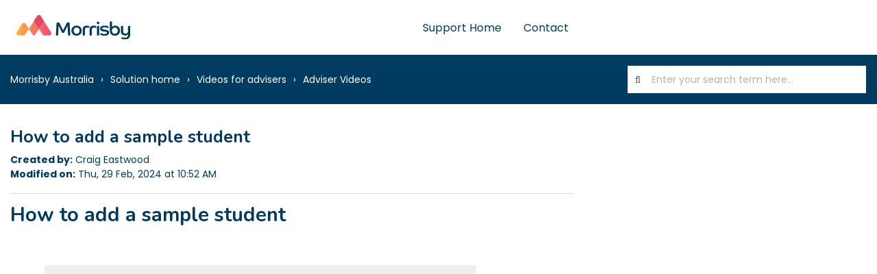

--- FILE ---
content_type: text/html; charset=utf-8
request_url: https://support.morrisby.com.au/support/solutions/articles/44002495510-how-to-add-a-sample-student
body_size: 9581
content:
<!DOCTYPE html>
       
        <!--[if lt IE 7]><html class="no-js ie6 dew-dsm-theme " lang="en" dir="ltr" data-date-format="non_us"><![endif]-->       
        <!--[if IE 7]><html class="no-js ie7 dew-dsm-theme " lang="en" dir="ltr" data-date-format="non_us"><![endif]-->       
        <!--[if IE 8]><html class="no-js ie8 dew-dsm-theme " lang="en" dir="ltr" data-date-format="non_us"><![endif]-->       
        <!--[if IE 9]><html class="no-js ie9 dew-dsm-theme " lang="en" dir="ltr" data-date-format="non_us"><![endif]-->       
        <!--[if IE 10]><html class="no-js ie10 dew-dsm-theme " lang="en" dir="ltr" data-date-format="non_us"><![endif]-->       
        <!--[if (gt IE 10)|!(IE)]><!--><html class="no-js  dew-dsm-theme " lang="en" dir="ltr" data-date-format="non_us"><!--<![endif]-->
	<head>
		
		<!--
  * Theme Name: Roc
 * Version: 1.0.1
 * Author: Aries Themes (Grow Shine Services Pvt. Ltd)
 * Purchased From: https://www.ariesthemes.com
 * Corporate Website : https://www.grow-shine.com
 * License: You must have a valid license purchased only from ariesthemes.com in order to legally use the theme for your project.
 * Copyright: © 2017 - 2021 Grow Shine Services Pvt. Ltd. All Rights Reserved.
-->

<meta charset="utf-8">
<meta http-equiv="X-UA-Compatible" content="IE=edge,chrome=1">
<meta name="viewport" content="width=device-width, initial-scale=1.0">

<!-- Title for the page -->
<title> How to add a sample student : Morrisby Australia </title>

<!-- Meta information -->

      <meta charset="utf-8" />
      <meta http-equiv="X-UA-Compatible" content="IE=edge,chrome=1" />
      <meta name="description" content= "" />
      <meta name="author" content= "Craig Eastwood" />
       <meta property="og:title" content="How to add a sample student" />  <meta property="og:url" content="https://support.morrisby.com.au/support/solutions/articles/44002495510-how-to-add-a-sample-student" />  <meta property="og:description" content=" How to add a sample student        Once logged into Morrisby Manager   Click Students from the left hand menu  Click Actions to the top right of the screen  Click Add Student  Click Create Sample Student  Give them a name  Select Morrisby Careers..." />  <meta property="og:image" content="https://s3.amazonaws.com/cdn.freshdesk.com/data/helpdesk/attachments/production/2043628537799/logo/yFiQpemShyN-6lcnzb3SREPi2A8HGYBM4g.jpg?X-Amz-Algorithm=AWS4-HMAC-SHA256&amp;amp;X-Amz-Credential=AKIAS6FNSMY2XLZULJPI%2F20260112%2Fus-east-1%2Fs3%2Faws4_request&amp;amp;X-Amz-Date=20260112T121229Z&amp;amp;X-Amz-Expires=604800&amp;amp;X-Amz-SignedHeaders=host&amp;amp;X-Amz-Signature=2783431907ee41dea5ccbf8eea7cc3f2591e491ece7654667c8a2030e77cbe1f" />  <meta property="og:site_name" content="Morrisby Australia" />  <meta property="og:type" content="article" />  <meta property="article:author" content="Craig Eastwood" />  <meta name="twitter:title" content="How to add a sample student" />  <meta name="twitter:url" content="https://support.morrisby.com.au/support/solutions/articles/44002495510-how-to-add-a-sample-student" />  <meta name="twitter:description" content=" How to add a sample student        Once logged into Morrisby Manager   Click Students from the left hand menu  Click Actions to the top right of the screen  Click Add Student  Click Create Sample Student  Give them a name  Select Morrisby Careers..." />  <meta name="twitter:image" content="https://s3.amazonaws.com/cdn.freshdesk.com/data/helpdesk/attachments/production/2043628537799/logo/yFiQpemShyN-6lcnzb3SREPi2A8HGYBM4g.jpg?X-Amz-Algorithm=AWS4-HMAC-SHA256&amp;amp;X-Amz-Credential=AKIAS6FNSMY2XLZULJPI%2F20260112%2Fus-east-1%2Fs3%2Faws4_request&amp;amp;X-Amz-Date=20260112T121229Z&amp;amp;X-Amz-Expires=604800&amp;amp;X-Amz-SignedHeaders=host&amp;amp;X-Amz-Signature=2783431907ee41dea5ccbf8eea7cc3f2591e491ece7654667c8a2030e77cbe1f" />  <meta name="twitter:card" content="summary" />  <link rel="canonical" href="https://support.morrisby.com.au/support/solutions/articles/44002495510-how-to-add-a-sample-student" /> 

<!-- Responsive setting -->
<link rel="apple-touch-icon" href="https://s3.amazonaws.com/cdn.freshdesk.com/data/helpdesk/attachments/production/2043628539889/fav_icon/jnE00kUjpkkULHJTMoL7HWmE6z_VtVC6fg.jpg" />
        <link rel="apple-touch-icon" sizes="72x72" href="https://s3.amazonaws.com/cdn.freshdesk.com/data/helpdesk/attachments/production/2043628539889/fav_icon/jnE00kUjpkkULHJTMoL7HWmE6z_VtVC6fg.jpg" />
        <link rel="apple-touch-icon" sizes="114x114" href="https://s3.amazonaws.com/cdn.freshdesk.com/data/helpdesk/attachments/production/2043628539889/fav_icon/jnE00kUjpkkULHJTMoL7HWmE6z_VtVC6fg.jpg" />
        <link rel="apple-touch-icon" sizes="144x144" href="https://s3.amazonaws.com/cdn.freshdesk.com/data/helpdesk/attachments/production/2043628539889/fav_icon/jnE00kUjpkkULHJTMoL7HWmE6z_VtVC6fg.jpg" />
        <meta name="viewport" content="width=device-width, initial-scale=1.0, maximum-scale=5.0, user-scalable=yes" /> 

<!-- Nunito Google Font -->
<link href="https://fonts.googleapis.com/css2?family=Nunito:wght@300;400;600;700&display=swap" rel="stylesheet">

<!-- Bootstrap CSS -->
<link rel="stylesheet" href="https://cdn.jsdelivr.net/npm/bootstrap@4.5.3/dist/css/bootstrap.min.css">

<!-- Fontawesome Icons Library -->
<link rel="stylesheet" href="https://use.fontawesome.com/releases/v5.13.0/css/all.css">

<!--link rel="stylesheet" href="https://global-uploads.webflow.com/5f58c566c9f8b5315aacb7ed/css/morrisby-staging.webflow.dea13251b.min.css"-->

<!-- HTML5 Shim and Respond.js IE8 support of HTML5 elements and media queries -->
<!-- WARNING: Respond.js doesn't work if you view the page via file:-->
<!--[if lt IE 9]>
<script src="https://oss.maxcdn.com/html5shiv/3.7.2/html5shiv.min.js"></script>
<script src="https://oss.maxcdn.com/respond/1.4.2/respond.min.js"></script>
<![endif]-->

<script src="https://code.jquery.com/jquery-3.5.1.slim.min.js"></script>
<script src="https://cdn.jsdelivr.net/npm/bootstrap@4.5.3/dist/js/bootstrap.bundle.min.js"></script>

<script src="https://cdnjs.cloudflare.com/ajax/libs/jquery/3.4.1/jquery.min.js"></script>
<script src="https://global-uploads.webflow.com/5f58c566c9f8b5315aacb7ed/js/webflow.245e6c0da.js"></script>
<script src="https://kit.fontawesome.com/bfc862380e.js"></script>

<style type="text/css">
  
  /* Homepage hero banner image */ 
  .hero {
      background-image: url(https://global-uploads.webflow.com/5f58c566c9f8b5315aacb7ed/5fd3682cb614d609e963d750_Morrisby%20Home%20Banner%202.jpg);
  }

    /* Homepage ticket section BG image */ 
  .requests_block {
      background-image: url(https://global-uploads.webflow.com/5f58c566c9f8b5315aacb7ed/5f58c566c9f8b58d28acba20_CTA%20Banner.jpg);
  }

</style>
		
		<!-- Adding meta tag for CSRF token -->
		<meta name="csrf-param" content="authenticity_token" />
<meta name="csrf-token" content="srKyB5Avo5/JJP1yYkG8cm+dZo0hgNmmlqhgCLD1bqJ8+4ReU62yeil2u7XSY6atJk0jyVKJvK85xuv3klGD9A==" />
		<!-- End meta tag for CSRF token -->
		
		<!-- Fav icon for portal -->
		<link rel='shortcut icon' href='https://s3.amazonaws.com/cdn.freshdesk.com/data/helpdesk/attachments/production/2043628539889/fav_icon/jnE00kUjpkkULHJTMoL7HWmE6z_VtVC6fg.jpg' />

		<!-- Base stylesheet -->
 
		<link rel="stylesheet" media="print" href="https://assets4.freshdesk.com/assets/cdn/portal_print-6e04b27f27ab27faab81f917d275d593fa892ce13150854024baaf983b3f4326.css" />
	  		<link rel="stylesheet" media="screen" href="https://assets1.freshdesk.com/assets/cdn/falcon_portal_utils-a58414d6bc8bc6ca4d78f5b3f76522e4970de435e68a5a2fedcda0db58f21600.css" />	

		
		<!-- Theme stylesheet -->

		<link href="/support/theme.css?v=4&amp;d=1750694846" media="screen" rel="stylesheet" type="text/css">

		<!-- Google font url if present -->
		<link href='https://fonts.googleapis.com/css?family=Poppins:regular,600,700' rel='stylesheet' type='text/css' nonce='b9YFsu2H/Nh0uZBs8s5LIw=='>

		<!-- Including default portal based script framework at the top -->
		<script src="https://assets5.freshdesk.com/assets/cdn/portal_head_v2-d07ff5985065d4b2f2826fdbbaef7df41eb75e17b915635bf0413a6bc12fd7b7.js"></script>
		<!-- Including syntexhighlighter for portal -->
		<script src="https://assets10.freshdesk.com/assets/cdn/prism-841b9ba9ca7f9e1bc3cdfdd4583524f65913717a3ab77714a45dd2921531a402.js"></script>

		

		<!-- Access portal settings information via javascript -->
		 <script type="text/javascript">     var portal = {"language":"en","name":"Morrisby Australia","contact_info":"","current_page_name":"article_view","current_tab":"solutions","vault_service":{"url":"https://vault-service.freshworks.com/data","max_try":2,"product_name":"fd"},"current_account_id":1088760,"preferences":{"bg_color":"#ffffff","header_color":"#ffffff","help_center_color":"#ffffff","footer_color":"#003b61","tab_color":"#ffffff","tab_hover_color":"#ff7840","btn_background":"#ff7840","btn_primary_background":"#ff7840","base_font":"Poppins","text_color":"#003b61","headings_font":"Poppins","headings_color":"#003b61","link_color":"#ff7840","link_color_hover":"#ff7840","input_focus_ring_color":"#ff7840","non_responsive":false},"image_placeholders":{"spacer":"https://assets3.freshdesk.com/assets/misc/spacer.gif","profile_thumb":"https://assets2.freshdesk.com/assets/misc/profile_blank_thumb-4a7b26415585aebbd79863bd5497100b1ea52bab8df8db7a1aecae4da879fd96.jpg","profile_medium":"https://assets2.freshdesk.com/assets/misc/profile_blank_medium-1dfbfbae68bb67de0258044a99f62e94144f1cc34efeea73e3fb85fe51bc1a2c.jpg"},"falcon_portal_theme":true,"current_object_id":44002495510};     var attachment_size = 20;     var blocked_extensions = "";     var allowed_extensions = "";     var store = {
        user: {},
        ticket: {},
        portalLaunchParty: {}};    store.portalLaunchParty.ticketFragmentsEnabled = false;    store.pod = "us-east-1";    store.region = "US"; </script> 


			
	</head>
	<body>
            	
		
		
		<div class="navbar-container sticky-top bg-white">
   <div class="main-container">
      <div data-collapse="medium" data-animation="default" data-duration="400" role="banner" class="w--navbar w-nav">
         <div class="navbar-justify-between">
            <a href="/support/home" aria-current="page" class="brand w-nav-brand w--current" aria-label="home"><img src="https://global-uploads.webflow.com/5f58c566c9f8b5315aacb7ed/5f58c566c9f8b54b0aacbac5_Morrisby-Logo.svg" width="166" alt=""></a>
            <nav role="navigation" class="nav-menu w-nav-menu">
               <a href="/support/home" class="nav-link w-nav-link">Support Home</a>
              <a href="https://www.morrisby.com.au/contact" class="nav-link w-nav-link">Contact</a>
            </nav>
            <div class="navbar-right-contents">
               <div class="navbar-functions">
                  
                  
                  
               </div>
               <div class="menu-button w-nav-button" aria-label="menu" role="button" tabindex="0" aria-controls="w-nav-overlay-0" aria-haspopup="menu" aria-expanded="false"><img src="https://global-uploads.webflow.com/5f58c566c9f8b5315aacb7ed/5f58c566c9f8b56d04acb833_icon-menu.svg" alt="" class="menu-button-image"><!--img src="https://global-uploads.webflow.com/5f58c566c9f8b5315aacb7ed/5f58c566c9f8b5569eacb825_icon-x.svg" alt="" class="menu-button-close-image"--></div>
            </div>
         </div>
         <div class="w-nav-overlay" data-wf-ignore="" id="w-nav-overlay-0"></div>
      </div>
   </div>
</div>

<div class="container">
   <!-- Notification Messages -->
    <div class="alert alert-with-close notice hide" id="noticeajax"></div> 
</div>

<div class="main_layout">     
   
<section class="breadcrumbs-section">
   <div class="container">
      <nav class="sub-nav">
         <ol class="breadcrumb">
            <li title="Morrisby Australia"><a href="/support/home">Morrisby Australia</a></li>
            <li><a href="/support/solutions">Solution home</a></li>
            <li><a href="/support/solutions/44000818232">Videos for advisers</a></li>
            <li><a href="/support/solutions/folders/44001242016">Adviser Videos</a></li>
         </ol>
         <form class="hc-search-form print--remove" autocomplete="off" action="/support/search/solutions" id="hc-search-form" data-csrf-ignore="true">
	<div class="hc-search-input">
	<label for="support-search-input" class="hide">Enter your search term here...</label>
		<input placeholder="Enter your search term here..." type="text"
			name="term" class="special" value=""
            rel="page-search" data-max-matches="10" id="support-search-input">
	</div>
	<div class="hc-search-button">
		<button class="btn btn-primary" aria-label="Search" type="submit" autocomplete="off">
			<i class="mobile-icon-search hide-tablet"></i>
			<span class="hide-in-mobile">
				Search
			</span>
		</button>
	</div>
</form>
      </nav>
   </div>
</section>

<section class="p_t article-block" id="article-show-44002495510">
   <div class="container">
      <div class="row">
         <div class="col-sm-12 col-lg-8">
            <div class="">
            <div class="article-view">
               <h2 class="hc-heading">How to add a sample student</h2>
               
               <div class="author_info">
                  <strong>Created by:</strong> Craig Eastwood
                  
                  <p><strong>Modified on:</strong> Thu, 29 Feb, 2024 at 10:52 AM</p>
               </div>
               <hr />
               
            </div>
            <article class="article_body" id="article-body" rel="image-enlarge">
               <h2 class="hc-heading" dir="ltr" style="box-sizing: border-box; margin: 0px 0px 10px; font-weight: 700; line-height: 26px; font-size: 1.8em; text-rendering: optimizelegibility; font-family: Nunito, sans-serif; color: rgb(0, 59, 97); font-style: normal; font-variant-ligatures: normal; font-variant-caps: normal; letter-spacing: normal; orphans: 2; text-align: left; text-indent: 0px; text-transform: none; widows: 2; word-spacing: 0px; -webkit-text-stroke-width: 0px; white-space: normal;  text-decoration-thickness: initial; text-decoration-style: initial; text-decoration-color: initial;">How to add a sample student</h2><p><span class="fr-video fr-deletable fr-fvc fr-dvb fr-draggable"><iframe width="640" height="360" src="https://www.youtube.com/embed/-4FQb5yLxP4?&amp;wmode=opaque" frameborder="0" allowfullscreen="" class="fr-draggable" sandbox="allow-scripts allow-forms allow-same-origin allow-presentation"></iframe></span><br></p><p><br></p><p dir="ltr" style="box-sizing: border-box; margin: 0px 0px 10.9375px; font-size: 16px; color: rgb(0, 59, 97); font-family: Poppins, Helvetica, Arial, sans-serif; font-style: normal; font-variant-ligatures: normal; font-variant-caps: normal; font-weight: 400; letter-spacing: normal; orphans: 2; text-align: left; text-indent: 0px; text-transform: none; widows: 2; word-spacing: 0px; -webkit-text-stroke-width: 0px; white-space: normal;  text-decoration-thickness: initial; text-decoration-style: initial; text-decoration-color: initial;"><span style="box-sizing: border-box; font-size: 16px;">Once logged into Morrisby Manager</span></p><ol style="box-sizing: border-box; margin: 20px 0px 20px 20px; padding: 0px 0px 0px 20px; list-style: decimal; color: rgb(0, 59, 97); font-family: Poppins, Helvetica, Arial, sans-serif; font-size: 16px; font-style: normal; font-variant-ligatures: normal; font-variant-caps: normal; font-weight: 400; letter-spacing: normal; orphans: 2; text-align: left; text-indent: 0px; text-transform: none; widows: 2; word-spacing: 0px; -webkit-text-stroke-width: 0px; white-space: normal;  text-decoration-thickness: initial; text-decoration-style: initial; text-decoration-color: initial;"><li dir="ltr" style="box-sizing: border-box; line-height: 1.8; font-size: 16px;"><span style="box-sizing: border-box; font-size: 16px;">Click Students from the left hand menu</span></li><li dir="ltr" style="box-sizing: border-box; line-height: 1.8; font-size: 16px;"><span style="box-sizing: border-box; font-size: 16px;">Click Actions to the top right of the screen</span></li><li dir="ltr" style="box-sizing: border-box; line-height: 1.8; font-size: 16px;"><span style="box-sizing: border-box; font-size: 16px;">Click Add Student</span></li><li dir="ltr" style="box-sizing: border-box; line-height: 1.8; font-size: 16px;"><span style="box-sizing: border-box; font-size: 16px;">Click Create Sample Student</span></li><li dir="ltr" style="box-sizing: border-box; line-height: 1.8; font-size: 16px;"><span style="box-sizing: border-box; font-size: 16px;">Give them a name</span></li><li dir="ltr" style="box-sizing: border-box; line-height: 1.8; font-size: 16px;"><span style="box-sizing: border-box; font-size: 16px;">Select Morrisby Careers or Profile</span></li><li dir="ltr" style="box-sizing: border-box; line-height: 1.8; font-size: 16px !important;"><span dir="ltr" style="box-sizing: border-box; font-size: 16px;">Click OK</span></li></ol>
            </article>
            <div class="vote_section">
               
               <div class="voting-block">
                  <div id="article-author">  <div class="user-pic-thumb image-lazy-load "> <div class="thumb avatar-text circle text-center bg-6"> C  </div> </div> <span class="muted">Craig is the author of this solution article.</span></div><p class="article-vote" id="voting-container" 
											data-user-id="" 
											data-article-id="44002495510"
											data-language="en">
										Did you find it helpful?<span data-href="/support/solutions/articles/44002495510/thumbs_up" class="vote-up a-link" id="article_thumbs_up" 
									data-remote="true" data-method="put" data-update="#voting-container" 
									data-user-id=""
									data-article-id="44002495510"
									data-language="en"
									data-update-with-message="Glad we could be helpful. Thanks for the feedback.">
								Yes</span><span class="vote-down-container"><span data-href="/support/solutions/articles/44002495510/thumbs_down" class="vote-down a-link" id="article_thumbs_down" 
									data-remote="true" data-method="put" data-update="#vote-feedback-form" 
									data-user-id=""
									data-article-id="44002495510"
									data-language="en"
									data-hide-dom="#voting-container" data-show-dom="#vote-feedback-container">
								No</span></span></p><a class="hide a-link" id="vote-feedback-form-link" data-hide-dom="#vote-feedback-form-link" data-show-dom="#vote-feedback-container">Send feedback</a><div id="vote-feedback-container"class="hide vote-feedback">	<div class="lead">Sorry we couldn't be helpful. Help us improve this article with your feedback.</div>	<div id="vote-feedback-form">		<div class="sloading loading-small loading-block"></div>	</div></div>
               </div>
            </div>
         </div>
         <div class="col-sm-12 col-lg-4">
            <section class="related-sidebar">
               <div id="related_articles"><div class="cs-g-c"><section class="article-list"><h3 class="list-lead">Related Articles</h3><ul rel="remote" 
			data-remote-url="/support/search/articles/44002495510/related_articles?container=related_articles&limit=10" 
			id="related-article-list"></ul></section></div></div>
            </section>
         </div>
      </div>
   </div>
</section>

<script type="text/javascript">
  jQuery(document).ready(function($){
    $('.footer-2').addClass('article--footer');
  });
</script>
</div>

<div class="footer-2 wf-section">
   <div class="main-container">
      <div class="w-layout-grid footer-2-menus-grid">
         <div id="w-node-_1b05cfd5-a7aa-77bf-6a08-b2e99d3b08c8-9d3b08c6" class="footer-2-top-row">
            <div class="container-small align-center">
               <a href="https://www.morrisby.com" aria-current="page" class="footer-2-logo w-inline-block w--current"><img src="https://global-uploads.webflow.com/5f58c566c9f8b5315aacb7ed/5f58c566c9f8b57bb0acbac6_Morrisby-Icon-RGB.svg" width="94" alt=""></a>
               <div class="large-text text-white"><strong>Leading careers guidance for over 50 years</strong></div>
               <div class="social-links">
                  <ul role="list" class="social-icons-list margin-top w-list-unstyled">
                     <li class="list-item-2"><a href="https://twitter.com/morrisby" target="_blank" class="button-circle bg-primary-1 w-inline-block"><img src="https://global-uploads.webflow.com/5f58c566c9f8b5315aacb7ed/5f58c566c9f8b5b828acb91d_twitter.svg" width="19" alt=""></a></li>
                     <li class="list-item-2"><a href="https://www.linkedin.com/company/morrisby-organisation/" target="_blank" class="button-circle bg-primary-1 w-inline-block"><img src="https://global-uploads.webflow.com/5f58c566c9f8b5315aacb7ed/5f58c566c9f8b53260acb9a6_linkedin.svg" width="19" alt=""></a></li>
                  </ul>
               </div>
               <a href="mailto:hello@morrisby.com.au?subject=Website%20Enquiry" class="footer-bottom-links">hello@morrisby.com.au</a>
            </div>
         </div>
         <div class="footer-nav">
         </div>
         <div class="footer-nav">
        </div>
         <div class="footer-nav">
             <h5 class="footer-menu-heading text-white">Useful Links</h5>
            <a href="https://support.morrisby.com/support/solutions/articles/44002590684-technical-requirements-checklist" class="footer-bottom-links">Technical Requirements</a>
         </div>
         <div class="footer-nav">
            <h5 class="footer-menu-heading text-white">Company</h5>
            <a href="https://www.morrisby.com.au/legal-information" class="footer-bottom-links">Privacy &amp; Terms</a>
            <a href="https://go.oncehub.com/MorrisbyAustralia" class="footer-bottom-links">Book a Demo</a>
            <a href="https://www.morrisby.com.au/contact" class="footer-bottom-links">Contact</a>
         </div>
      </div>
      <div class="footer-bottom-row">
         <div class="copyright-footer">
            <div class="copyright-text">Morrisby Ltd Registered in England and Wales, No 1183700. VAT No GB 209260972</div>
         </div>
         <div class="copyright-footer">
            <div class="copyright-text w-embed w-script">
               © <span id="year"></span> Morrisby
            </div>
            <div class="copyright-text">by <a href="https://ariesthemes.com" target="_blank">Aries Themes</a></div>
         </div>
      </div>
   </div>
</div>
<script type="text/javascript">
   jQuery(document).ready(function($){
     
     var x = new Date();
     var y = x.getFullYear();
     $('#year').html(y);
   
     $(".accordion_title").on("click", function () {
        var $title = $(this);
        $title.toggleClass("_active");
        $title.parents(".accordion_block").find(".accordion_content").slideToggle();
     });
   
     $('.article_body').find('iframe').wrap('<div class="bg--color"></div>');
   
   });
</script>




			<script src="https://assets9.freshdesk.com/assets/cdn/portal_bottom-0fe88ce7f44d512c644a48fda3390ae66247caeea647e04d017015099f25db87.js"></script>

		<script src="https://assets5.freshdesk.com/assets/cdn/redactor-642f8cbfacb4c2762350a557838bbfaadec878d0d24e9a0d8dfe90b2533f0e5d.js"></script> 
		<script src="https://assets8.freshdesk.com/assets/cdn/lang/en-4a75f878b88f0e355c2d9c4c8856e16e0e8e74807c9787aaba7ef13f18c8d691.js"></script>
		<!-- for i18n-js translations -->
  		<script src="https://assets5.freshdesk.com/assets/cdn/i18n/portal/en-7dc3290616af9ea64cf8f4a01e81b2013d3f08333acedba4871235237937ee05.js"></script>
		<!-- Including default portal based script at the bottom -->
		<script nonce="b9YFsu2H/Nh0uZBs8s5LIw==">
//<![CDATA[
	
	jQuery(document).ready(function() {
					
		// Setting the locale for moment js
		moment.lang('en');

		var validation_meassages = {"required":"This field is required.","remote":"Please fix this field.","email":"Please enter a valid email address.","url":"Please enter a valid URL.","date":"Please enter a valid date.","dateISO":"Please enter a valid date ( ISO ).","number":"Please enter a valid number.","digits":"Please enter only digits.","creditcard":"Please enter a valid credit card number.","equalTo":"Please enter the same value again.","two_decimal_place_warning":"Value cannot have more than 2 decimal digits","select2_minimum_limit":"Please type %{char_count} or more letters","select2_maximum_limit":"You can only select %{limit} %{container}","maxlength":"Please enter no more than {0} characters.","minlength":"Please enter at least {0} characters.","rangelength":"Please enter a value between {0} and {1} characters long.","range":"Please enter a value between {0} and {1}.","max":"Please enter a value less than or equal to {0}.","min":"Please enter a value greater than or equal to {0}.","select2_maximum_limit_jq":"You can only select {0} {1}","facebook_limit_exceed":"Your Facebook reply was over 8000 characters. You'll have to be more clever.","messenger_limit_exceeded":"Oops! You have exceeded Messenger Platform's character limit. Please modify your response.","not_equal_to":"This element should not be equal to","email_address_invalid":"One or more email addresses are invalid.","twitter_limit_exceed":"Oops! You have exceeded Twitter's character limit. You'll have to modify your response.","password_does_not_match":"The passwords don't match. Please try again.","valid_hours":"Please enter a valid hours.","reply_limit_exceed":"Your reply was over 2000 characters. You'll have to be more clever.","url_format":"Invalid URL format","url_without_slash":"Please enter a valid URL without '/'","link_back_url":"Please enter a valid linkback URL","requester_validation":"Please enter a valid requester details or <a href=\"#\" id=\"add_requester_btn_proxy\">add new requester.</a>","agent_validation":"Please enter valid agent details","email_or_phone":"Please enter a Email or Phone Number","upload_mb_limit":"Upload exceeds the available 15MB limit","invalid_image":"Invalid image format","atleast_one_role":"At least one role is required for the agent","invalid_time":"Invalid time.","remote_fail":"Remote validation failed","trim_spaces":"Auto trim of leading & trailing whitespace","hex_color_invalid":"Please enter a valid hex color value.","name_duplication":"The name already exists.","invalid_value":"Invalid value","invalid_regex":"Invalid Regular Expression","same_folder":"Cannot move to the same folder.","maxlength_255":"Please enter less than 255 characters","decimal_digit_valid":"Value cannot have more than 2 decimal digits","atleast_one_field":"Please fill at least {0} of these fields.","atleast_one_portal":"Select atleast one portal.","custom_header":"Please type custom header in the format -  header : value","same_password":"Should be same as Password","select2_no_match":"No matching %{container} found","integration_no_match":"no matching data...","time":"Please enter a valid time","valid_contact":"Please add a valid contact","field_invalid":"This field is invalid","select_atleast_one":"Select at least one option.","ember_method_name_reserved":"This name is reserved and cannot be used. Please choose a different name."}	

		jQuery.extend(jQuery.validator.messages, validation_meassages );


		jQuery(".call_duration").each(function () {
			var format,time;
			if (jQuery(this).data("time") === undefined) { return; }
			if(jQuery(this).hasClass('freshcaller')){ return; }
			time = jQuery(this).data("time");
			if (time>=3600) {
			 format = "hh:mm:ss";
			} else {
				format = "mm:ss";
			}
			jQuery(this).html(time.toTime(format));
		});
	});

	// Shortcuts variables
	var Shortcuts = {"global":{"help":"?","save":"mod+return","cancel":"esc","search":"/","status_dialog":"mod+alt+return","save_cuctomization":"mod+shift+s"},"app_nav":{"dashboard":"g d","tickets":"g t","social":"g e","solutions":"g s","forums":"g f","customers":"g c","reports":"g r","admin":"g a","ticket_new":"g n","compose_email":"g m"},"pagination":{"previous":"alt+left","next":"alt+right","alt_previous":"j","alt_next":"k"},"ticket_list":{"ticket_show":"return","select":"x","select_all":"shift+x","search_view":"v","show_description":"space","unwatch":"w","delete":"#","pickup":"@","spam":"!","close":"~","silent_close":"alt+shift+`","undo":"z","reply":"r","forward":"f","add_note":"n","scenario":"s"},"ticket_detail":{"toggle_watcher":"w","reply":"r","forward":"f","add_note":"n","close":"~","silent_close":"alt+shift+`","add_time":"m","spam":"!","delete":"#","show_activities_toggle":"}","properties":"p","expand":"]","undo":"z","select_watcher":"shift+w","go_to_next":["j","down"],"go_to_previous":["k","up"],"scenario":"s","pickup":"@","collaboration":"d"},"social_stream":{"search":"s","go_to_next":["j","down"],"go_to_previous":["k","up"],"open_stream":["space","return"],"close":"esc","reply":"r","retweet":"shift+r"},"portal_customizations":{"preview":"mod+shift+p"},"discussions":{"toggle_following":"w","add_follower":"shift+w","reply_topic":"r"}};
	
	// Date formats
	var DATE_FORMATS = {"non_us":{"moment_date_with_week":"ddd, D MMM, YYYY","datepicker":"d M, yy","datepicker_escaped":"d M yy","datepicker_full_date":"D, d M, yy","mediumDate":"d MMM, yyyy"},"us":{"moment_date_with_week":"ddd, MMM D, YYYY","datepicker":"M d, yy","datepicker_escaped":"M d yy","datepicker_full_date":"D, M d, yy","mediumDate":"MMM d, yyyy"}};

	var lang = { 
		loadingText: "Please Wait...",
		viewAllTickets: "View all tickets"
	};


//]]>
</script> 

		

		<img src='/support/solutions/articles/44002495510-how-to-add-a-sample-student/hit' alt='Article views count' aria-hidden='true'/>
		<script type="text/javascript">
     		I18n.defaultLocale = "en";
     		I18n.locale = "en";
		</script>
			
    	


		<!-- Include dynamic input field script for signup and profile pages (Mint theme) -->

	</body>
</html>


--- FILE ---
content_type: image/svg+xml
request_url: https://global-uploads.webflow.com/5f58c566c9f8b5315aacb7ed/5f58c566c9f8b54b0aacbac5_Morrisby-Logo.svg
body_size: 2350
content:
<svg id="Layer_1" data-name="Layer 1" xmlns="http://www.w3.org/2000/svg" xmlns:xlink="http://www.w3.org/1999/xlink" viewBox="0 0 433.99 92.61"><defs><style>.cls-1{fill:#003b61;}.cls-2{fill:url(#linear-gradient);}.cls-3{fill:url(#linear-gradient-2);}.cls-4{fill:url(#linear-gradient-3);}.cls-5{fill:url(#linear-gradient-4);}.cls-6{fill:#e94662;}</style><linearGradient id="linear-gradient" x1="124.51" y1="26.12" x2="8.5" y2="26.12" gradientUnits="userSpaceOnUse"><stop offset="0" stop-color="#f74f79"/><stop offset="0.53" stop-color="#f27d5e"/><stop offset="1" stop-color="#ffae3b"/></linearGradient><linearGradient id="linear-gradient-2" x1="124.51" y1="50.23" x2="8.5" y2="50.23" xlink:href="#linear-gradient"/><linearGradient id="linear-gradient-3" x1="124.51" y1="53.57" x2="8.5" y2="53.57" xlink:href="#linear-gradient"/><linearGradient id="linear-gradient-4" x1="124.51" y1="50.08" x2="8.5" y2="50.08" xlink:href="#linear-gradient"/></defs><title>Morrisby-Logo-Horz-RGB</title><path class="cls-1" d="M150.53,77.4c0-1.25.13-3.06.25-5.43s.27-5,.43-7.93.34-6,.51-9.12.34-6.2.51-9.12.32-5.55.47-7.89.26-4.14.36-5.4a4.47,4.47,0,0,1,1.74-3.69,6.23,6.23,0,0,1,3.62-1.09,9.07,9.07,0,0,1,3.69.65,7.37,7.37,0,0,1,2,1.23q.87,1.74,2.64,5.33t3.84,7.74q2.07,4.17,4.13,8.22c1.37,2.71,2.52,5,3.44,6.74q1.23-2.46,3.07-6.12t3.7-7.39q1.84-3.72,3.47-7t2.5-5.11a8.18,8.18,0,0,1,2.53-3.18,6.55,6.55,0,0,1,3.91-1.09,10.2,10.2,0,0,1,3.55.54,6.06,6.06,0,0,1,1.81.91q.15,2,.36,5.87c.15,2.55.31,5.39.47,8.5s.35,6.37.55,9.78.38,6.66.58,9.77.35,5.94.47,8.47.23,4.48.32,5.83H197c0-.77-.12-2.11-.22-4s-.21-4.11-.36-6.62-.29-5.15-.43-7.93-.29-5.41-.44-7.89-.27-4.68-.39-6.59-.21-3.22-.26-4q-.65,1.31-1.74,3.48l-2.35,4.74L188.18,54l-2.64,5.39c-.85,1.71-1.62,3.31-2.32,4.78s-1.27,2.64-1.7,3.51h-7.1q-.87-2-2.53-5.39T168.3,55q-1.92-3.91-3.83-7.75T161,40.55c-.05,1.16-.14,2.7-.26,4.63s-.24,4.08-.36,6.45-.25,4.81-.4,7.35-.28,5-.4,7.35-.23,4.51-.32,6.44-.17,3.47-.22,4.63Z"/><path class="cls-1" d="M229.45,40a21.08,21.08,0,0,1,7.86,1.45,19.44,19.44,0,0,1,6.33,4,18.39,18.39,0,0,1,4.2,6.08,19.78,19.78,0,0,1,0,15.21,18.49,18.49,0,0,1-4.2,6.08,19.85,19.85,0,0,1-6.33,4.05,21.48,21.48,0,0,1-15.72,0,19.85,19.85,0,0,1-6.33-4.05,18.49,18.49,0,0,1-4.2-6.08,19.78,19.78,0,0,1,0-15.21,18.39,18.39,0,0,1,4.2-6.08,19.44,19.44,0,0,1,6.33-4A21.08,21.08,0,0,1,229.45,40Zm0,31.06a11.45,11.45,0,0,0,4.56-.9,10.24,10.24,0,0,0,3.59-2.54,11.84,11.84,0,0,0,2.31-3.76,12.63,12.63,0,0,0,.84-4.67,13.2,13.2,0,0,0-.84-4.74,11.34,11.34,0,0,0-2.31-3.81A10.52,10.52,0,0,0,234,48.19a12,12,0,0,0-9.16,0,10.65,10.65,0,0,0-3.55,2.49A11.34,11.34,0,0,0,219,54.49a13.2,13.2,0,0,0-.84,4.74A12.63,12.63,0,0,0,219,63.9a11.84,11.84,0,0,0,2.31,3.76,10.37,10.37,0,0,0,3.55,2.54A11.41,11.41,0,0,0,229.45,71.1Z"/><path class="cls-1" d="M252.9,54q0-6.66,4.09-10.32T268.32,40a18.39,18.39,0,0,1,7.42,1.27q2.86,1.26,2.86,3.87a4.61,4.61,0,0,1-.69,2.39A4.86,4.86,0,0,1,276.79,49a19.74,19.74,0,0,0-3-1.09,15.68,15.68,0,0,0-4.13-.5q-8.47,0-8.47,9v21H252.9Z"/><path class="cls-1" d="M279.34,54q0-6.66,4.09-10.32T294.76,40a18.39,18.39,0,0,1,7.42,1.27Q305,42.57,305,45.18a4.61,4.61,0,0,1-.69,2.39A4.86,4.86,0,0,1,303.23,49a19.36,19.36,0,0,0-3-1.09,15.68,15.68,0,0,0-4.13-.5q-8.47,0-8.47,9v21h-8.25Z"/><path class="cls-1" d="M311.58,24.76a5,5,0,0,1,3.55,8.55,5,5,0,0,1-7.09-7.1A4.82,4.82,0,0,1,311.58,24.76Zm-4.12,20.13A3.47,3.47,0,0,1,308.62,42a5.17,5.17,0,0,1,3.25-.9,8.18,8.18,0,0,1,2.39.32c.73.22,1.21.37,1.45.47V77.4h-8.25Z"/><path class="cls-1" d="M321.72,68.35a10.71,10.71,0,0,0,1.81.94,31.43,31.43,0,0,0,3.22,1.2,33.65,33.65,0,0,0,4.38,1.05,30.88,30.88,0,0,0,5.36.43,16.23,16.23,0,0,0,6.15-1A3.41,3.41,0,0,0,345,67.63a3.49,3.49,0,0,0-1.52-3.08q-1.51-1-5.43-1.48l-5.65-.66a27,27,0,0,1-5.32-1A13.73,13.73,0,0,1,323,59.3a9.18,9.18,0,0,1-2.72-3.22,10,10,0,0,1-1-4.6,10.87,10.87,0,0,1,.9-4.38A9.82,9.82,0,0,1,323,43.44,14.18,14.18,0,0,1,328.13,41a27.64,27.64,0,0,1,7.63-.91c5,0,8.92.56,11.7,1.67s4.16,2.56,4.16,4.34a3.44,3.44,0,0,1-.32,1.52,6.56,6.56,0,0,1-.73,1.16,4.34,4.34,0,0,1-.83.83,2.81,2.81,0,0,1-.65.4,9.46,9.46,0,0,0-1.27-.9,14.42,14.42,0,0,0-2.64-1.23,26.93,26.93,0,0,0-4-1.09,27.47,27.47,0,0,0-5.36-.47q-8.4,0-8.4,4.41A3.15,3.15,0,0,0,329,53.54a11.33,11.33,0,0,0,4.56,1.34l7.39.95q6,.8,9.34,3.29a8.63,8.63,0,0,1,3.33,7.35,10.36,10.36,0,0,1-4.31,8.69q-4.3,3.25-12.42,3.26a40.36,40.36,0,0,1-7.09-.58,45.23,45.23,0,0,1-5.54-1.34,27,27,0,0,1-3.8-1.49,11.54,11.54,0,0,1-1.89-1.08Z"/><path class="cls-1" d="M356.13,27.88a3.52,3.52,0,0,1,1.16-2.9,5,5,0,0,1,3.26-.94,8.17,8.17,0,0,1,2.39.33c.72.21,1.2.37,1.45.47V45.62a14.63,14.63,0,0,1,5-3.95A15.81,15.81,0,0,1,376.7,40,18.79,18.79,0,0,1,384,41.45a17.37,17.37,0,0,1,5.87,4,18.42,18.42,0,0,1,3.91,6.08,20.5,20.5,0,0,1,1.41,7.71,20,20,0,0,1-1.45,7.67,17.57,17.57,0,0,1-4,6.09,19,19,0,0,1-6.19,4,20.9,20.9,0,0,1-7.86,1.45,22.82,22.82,0,0,1-7.86-1.31,16.79,16.79,0,0,1-6.19-3.91,17.79,17.79,0,0,1-4.05-6.51,26.36,26.36,0,0,1-1.45-9.2ZM375.54,71a11,11,0,0,0,4.52-.91,10.6,10.6,0,0,0,5.83-6.15,13.27,13.27,0,0,0,.8-4.67,13.62,13.62,0,0,0-.8-4.71,10.62,10.62,0,0,0-2.28-3.73,11,11,0,0,0-8.07-3.36,11.41,11.41,0,0,0-4.6.9,10.26,10.26,0,0,0-3.51,2.5,11.63,11.63,0,0,0-2.28,3.77,12.69,12.69,0,0,0-.84,4.63,13.15,13.15,0,0,0,.84,4.78,10.53,10.53,0,0,0,2.31,3.69A10.84,10.84,0,0,0,371,70.09,11.57,11.57,0,0,0,375.54,71Z"/><path class="cls-1" d="M398.66,44.89A3.47,3.47,0,0,1,399.82,42a4.88,4.88,0,0,1,3.18-.94,8.6,8.6,0,0,1,2.43.32c.75.22,1.24.37,1.48.47V61.18A9.8,9.8,0,0,0,409.19,68c1.52,1.69,3.88,2.53,7.06,2.53A9.28,9.28,0,0,0,423.2,68q2.54-2.57,2.54-7.56V44.89A3.47,3.47,0,0,1,426.9,42a4.88,4.88,0,0,1,3.18-.94,8.6,8.6,0,0,1,2.43.32c.75.22,1.24.37,1.48.47V73.57a24.59,24.59,0,0,1-1.37,8.72,14.76,14.76,0,0,1-10,9.27,27.7,27.7,0,0,1-7.89,1,41,41,0,0,1-5.43-.33c-1.64-.21-3.1-.47-4.38-.76s-2.33-.57-3.15-.83-1.4-.47-1.74-.62c.39-1,.75-2,1.09-3.07s.67-2.07,1-3.08c.34.15.87.34,1.59.58a26.6,26.6,0,0,0,2.61.69c1,.21,2.16.4,3.44.54a35.19,35.19,0,0,0,4.09.22,19.13,19.13,0,0,0,5.07-.62,8.59,8.59,0,0,0,3.8-2.13,9.86,9.86,0,0,0,2.39-4,20,20,0,0,0,.83-6.27,9.79,9.79,0,0,1-4.52,3.37,17.52,17.52,0,0,1-6.77,1.27,20.46,20.46,0,0,1-6.44-1,14.19,14.19,0,0,1-5.07-2.82,12.79,12.79,0,0,1-3.3-4.6,15.63,15.63,0,0,1-1.19-6.3Z"/><path class="cls-2" d="M105,23.05,92.6,3.69a8,8,0,0,0-13.47-.06L66.62,22.75,85.91,52.24Z"/><path class="cls-3" d="M85.91,52.24h0L100.85,74.9a5.52,5.52,0,0,0,4.62,2.5h19.66A8.08,8.08,0,0,0,131.93,65L105,23.05Z"/><path class="cls-4" d="M47.31,52.24h0L32.37,74.9a5.51,5.51,0,0,1-4.62,2.5H8.1A8.08,8.08,0,0,1,1.29,65L21.56,33.41a8,8,0,0,1,13.4,0Z"/><path class="cls-5" d="M66.61,22.75l19.3,29.5L71,75a5.25,5.25,0,0,1-8.79,0L47.31,52.24Z"/><path class="cls-6" d="M105,23.05,92.6,3.69a8,8,0,0,0-13.47-.06L66.62,22.75,85.91,52.24Z"/></svg>